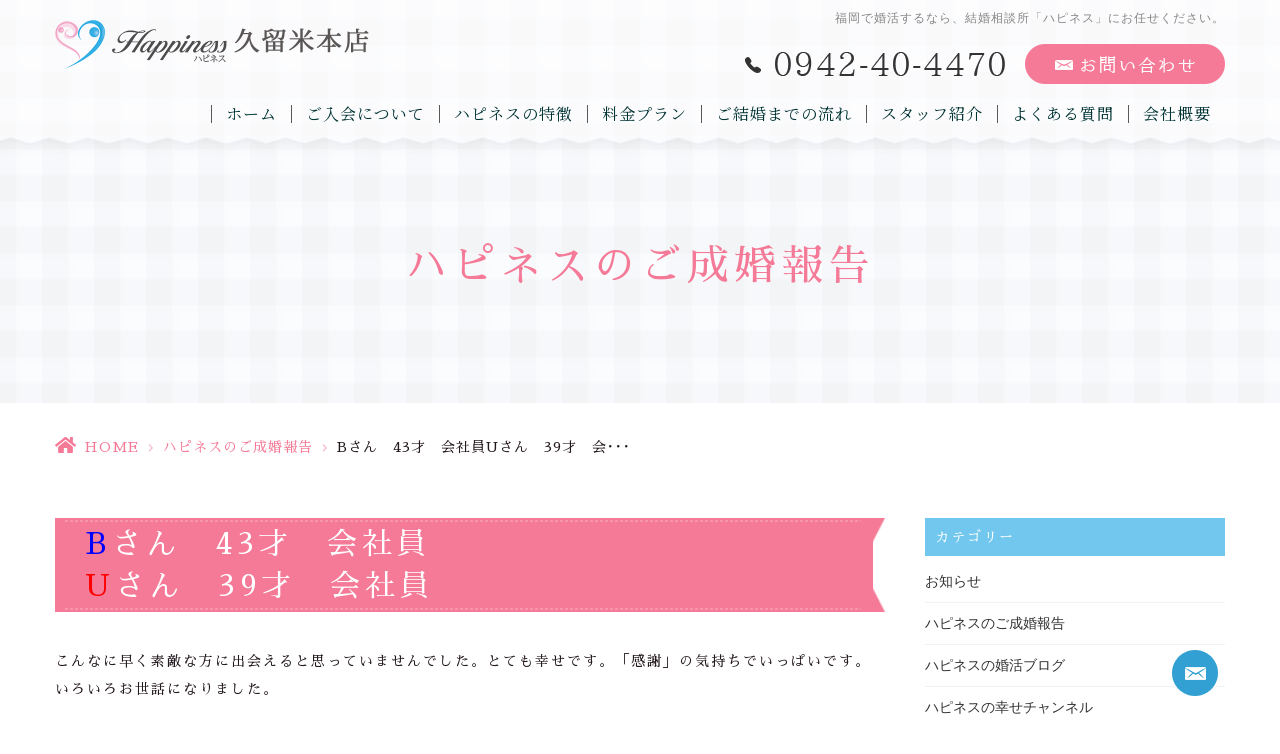

--- FILE ---
content_type: text/html; charset=UTF-8
request_url: https://hs-happiness.jp/voice/b%E3%81%95%E3%82%93%EF%BC%94%EF%BC%93%E6%89%8D%E4%BC%9A%E7%A4%BE%E5%93%A1u%E3%81%95%E3%82%93%EF%BC%93%EF%BC%99%E6%89%8D%E4%BC%9A%E7%A4%BE%E5%93%A1/
body_size: 11825
content:
<!DOCTYPE html>
<html dir="ltr" lang="ja" prefix="og: https://ogp.me/ns#">

<head>
    <meta name="viewport" content="width=device-width, initial-scale=1">
    <meta name="format-detection" content="telephone=no">
    <meta http-equiv="Content-Type" content="text/html; charset=UTF-8" />
        <meta name="thumbnail" content="https://hs-happiness.jp/wp-content/uploads/2019/08/b181015-1-150x150.jpg">
        <link rel="shortcut icon" href="https://hs-happiness.jp/wp-content/themes/grits_theme/images/favicon.ico" type="image/x-icon">
    <link rel="icon" href="https://hs-happiness.jp/wp-content/themes/grits_theme/images/favicon.ico" type="image/x-icon">
    
    <script type="text/javascript">
/* <![CDATA[ */
(()=>{var e={};e.g=function(){if("object"==typeof globalThis)return globalThis;try{return this||new Function("return this")()}catch(e){if("object"==typeof window)return window}}(),function({ampUrl:n,isCustomizePreview:t,isAmpDevMode:r,noampQueryVarName:o,noampQueryVarValue:s,disabledStorageKey:i,mobileUserAgents:a,regexRegex:c}){if("undefined"==typeof sessionStorage)return;const d=new RegExp(c);if(!a.some((e=>{const n=e.match(d);return!(!n||!new RegExp(n[1],n[2]).test(navigator.userAgent))||navigator.userAgent.includes(e)})))return;e.g.addEventListener("DOMContentLoaded",(()=>{const e=document.getElementById("amp-mobile-version-switcher");if(!e)return;e.hidden=!1;const n=e.querySelector("a[href]");n&&n.addEventListener("click",(()=>{sessionStorage.removeItem(i)}))}));const g=r&&["paired-browsing-non-amp","paired-browsing-amp"].includes(window.name);if(sessionStorage.getItem(i)||t||g)return;const u=new URL(location.href),m=new URL(n);m.hash=u.hash,u.searchParams.has(o)&&s===u.searchParams.get(o)?sessionStorage.setItem(i,"1"):m.href!==u.href&&(window.stop(),location.replace(m.href))}({"ampUrl":"https:\/\/hs-happiness.jp\/voice\/b%E3%81%95%E3%82%93%EF%BC%94%EF%BC%93%E6%89%8D%E4%BC%9A%E7%A4%BE%E5%93%A1u%E3%81%95%E3%82%93%EF%BC%93%EF%BC%99%E6%89%8D%E4%BC%9A%E7%A4%BE%E5%93%A1\/?amp=1","noampQueryVarName":"noamp","noampQueryVarValue":"mobile","disabledStorageKey":"amp_mobile_redirect_disabled","mobileUserAgents":["Mobile","Android","Silk\/","Kindle","BlackBerry","Opera Mini","Opera Mobi"],"regexRegex":"^\\\/((?:.|\\n)+)\\\/([i]*)$","isCustomizePreview":false,"isAmpDevMode":false})})();
/* ]]> */
</script>
	<style>img:is([sizes="auto" i], [sizes^="auto," i]) { contain-intrinsic-size: 3000px 1500px }</style>
	
		<!-- All in One SEO 4.8.7.2 - aioseo.com -->
		<title>Bさん 43才 会社員Uさん 39才 会社員 - 結婚相談所ハピネス久留米本店｜久留米市を中心に人気急上昇中!!</title>
	<meta name="description" content="こんなに早く素敵な方に出会えると思っていませんでした。とても幸せです。「感謝」の気持ちでいっぱいです。いろいろ" />
	<meta name="robots" content="max-image-preview:large" />
	<meta name="author" content="grits-stp"/>
	<meta name="keywords" content="ハピネスのご成婚報告" />
	<link rel="canonical" href="https://hs-happiness.jp/voice/b%e3%81%95%e3%82%93%ef%bc%94%ef%bc%93%e6%89%8d%e4%bc%9a%e7%a4%be%e5%93%a1u%e3%81%95%e3%82%93%ef%bc%93%ef%bc%99%e6%89%8d%e4%bc%9a%e7%a4%be%e5%93%a1/" />
	<meta name="generator" content="All in One SEO (AIOSEO) 4.8.7.2" />

		<!-- Google tag (gtag.js) -->
<script async src=""https://www.googletagmanager.com/gtag/js?id=G-VSX013XTT9""></script>
<script>
 window.dataLayer = window.dataLayer || [];
 function gtag(){dataLayer.push(arguments);}
 gtag('js', new Date());

 gtag('config', 'G-VSX013XTT9');
</script>
<script type="text/javascript">
  window.ga=window.ga||function(){(ga.q=ga.q||[]).push(arguments)};ga.l=+new Date;
  ga('create', 'UA-120798866-12', 'auto');
  // Plugins
  
  ga('send', 'pageview');
</script>
<script async="" src="https://www.google-analytics.com/analytics.js"></script>
		<meta property="og:locale" content="ja_JP" />
		<meta property="og:site_name" content="結婚相談所ハピネス久留米本店｜久留米市を中心に人気急上昇中!! -" />
		<meta property="og:type" content="article" />
		<meta property="og:title" content="Bさん 43才 会社員Uさん 39才 会社員 - 結婚相談所ハピネス久留米本店｜久留米市を中心に人気急上昇中!!" />
		<meta property="og:description" content="こんなに早く素敵な方に出会えると思っていませんでした。とても幸せです。「感謝」の気持ちでいっぱいです。いろいろ" />
		<meta property="og:url" content="https://hs-happiness.jp/voice/b%e3%81%95%e3%82%93%ef%bc%94%ef%bc%93%e6%89%8d%e4%bc%9a%e7%a4%be%e5%93%a1u%e3%81%95%e3%82%93%ef%bc%93%ef%bc%99%e6%89%8d%e4%bc%9a%e7%a4%be%e5%93%a1/" />
		<meta property="article:published_time" content="2018-10-14T23:43:02+00:00" />
		<meta property="article:modified_time" content="2019-08-28T06:57:07+00:00" />
		<meta name="twitter:card" content="summary" />
		<meta name="twitter:title" content="Bさん 43才 会社員Uさん 39才 会社員 - 結婚相談所ハピネス久留米本店｜久留米市を中心に人気急上昇中!!" />
		<meta name="twitter:description" content="こんなに早く素敵な方に出会えると思っていませんでした。とても幸せです。「感謝」の気持ちでいっぱいです。いろいろ" />
		<script type="application/ld+json" class="aioseo-schema">
			{"@context":"https:\/\/schema.org","@graph":[{"@type":"BlogPosting","@id":"https:\/\/hs-happiness.jp\/voice\/b%e3%81%95%e3%82%93%ef%bc%94%ef%bc%93%e6%89%8d%e4%bc%9a%e7%a4%be%e5%93%a1u%e3%81%95%e3%82%93%ef%bc%93%ef%bc%99%e6%89%8d%e4%bc%9a%e7%a4%be%e5%93%a1\/#blogposting","name":"B\u3055\u3093 43\u624d \u4f1a\u793e\u54e1U\u3055\u3093 39\u624d \u4f1a\u793e\u54e1 - \u7d50\u5a5a\u76f8\u8ac7\u6240\u30cf\u30d4\u30cd\u30b9\u4e45\u7559\u7c73\u672c\u5e97\uff5c\u4e45\u7559\u7c73\u5e02\u3092\u4e2d\u5fc3\u306b\u4eba\u6c17\u6025\u4e0a\u6607\u4e2d!!","headline":"B\u3055\u3093\u300043\u624d\u3000\u4f1a\u793e\u54e1U\u3055\u3093\u300039\u624d\u3000\u4f1a\u793e\u54e1","author":{"@id":"https:\/\/hs-happiness.jp\/author\/66f6c3ufv4is1e_h\/#author"},"publisher":{"@id":"https:\/\/hs-happiness.jp\/#organization"},"image":{"@type":"ImageObject","url":"https:\/\/hs-happiness.jp\/wp-content\/uploads\/2019\/08\/b181015-1.jpg","width":800,"height":533},"datePublished":"2018-10-15T08:43:02+09:00","dateModified":"2019-08-28T15:57:07+09:00","inLanguage":"ja","mainEntityOfPage":{"@id":"https:\/\/hs-happiness.jp\/voice\/b%e3%81%95%e3%82%93%ef%bc%94%ef%bc%93%e6%89%8d%e4%bc%9a%e7%a4%be%e5%93%a1u%e3%81%95%e3%82%93%ef%bc%93%ef%bc%99%e6%89%8d%e4%bc%9a%e7%a4%be%e5%93%a1\/#webpage"},"isPartOf":{"@id":"https:\/\/hs-happiness.jp\/voice\/b%e3%81%95%e3%82%93%ef%bc%94%ef%bc%93%e6%89%8d%e4%bc%9a%e7%a4%be%e5%93%a1u%e3%81%95%e3%82%93%ef%bc%93%ef%bc%99%e6%89%8d%e4%bc%9a%e7%a4%be%e5%93%a1\/#webpage"},"articleSection":"\u30cf\u30d4\u30cd\u30b9\u306e\u3054\u6210\u5a5a\u5831\u544a"},{"@type":"BreadcrumbList","@id":"https:\/\/hs-happiness.jp\/voice\/b%e3%81%95%e3%82%93%ef%bc%94%ef%bc%93%e6%89%8d%e4%bc%9a%e7%a4%be%e5%93%a1u%e3%81%95%e3%82%93%ef%bc%93%ef%bc%99%e6%89%8d%e4%bc%9a%e7%a4%be%e5%93%a1\/#breadcrumblist","itemListElement":[{"@type":"ListItem","@id":"https:\/\/hs-happiness.jp#listItem","position":1,"name":"\u30db\u30fc\u30e0","item":"https:\/\/hs-happiness.jp","nextItem":{"@type":"ListItem","@id":"https:\/\/hs-happiness.jp\/voice\/#listItem","name":"\u30cf\u30d4\u30cd\u30b9\u306e\u3054\u6210\u5a5a\u5831\u544a"}},{"@type":"ListItem","@id":"https:\/\/hs-happiness.jp\/voice\/#listItem","position":2,"name":"\u30cf\u30d4\u30cd\u30b9\u306e\u3054\u6210\u5a5a\u5831\u544a","item":"https:\/\/hs-happiness.jp\/voice\/","nextItem":{"@type":"ListItem","@id":"https:\/\/hs-happiness.jp\/voice\/b%e3%81%95%e3%82%93%ef%bc%94%ef%bc%93%e6%89%8d%e4%bc%9a%e7%a4%be%e5%93%a1u%e3%81%95%e3%82%93%ef%bc%93%ef%bc%99%e6%89%8d%e4%bc%9a%e7%a4%be%e5%93%a1\/#listItem","name":"B\u3055\u3093\u300043\u624d\u3000\u4f1a\u793e\u54e1U\u3055\u3093\u300039\u624d\u3000\u4f1a\u793e\u54e1"},"previousItem":{"@type":"ListItem","@id":"https:\/\/hs-happiness.jp#listItem","name":"\u30db\u30fc\u30e0"}},{"@type":"ListItem","@id":"https:\/\/hs-happiness.jp\/voice\/b%e3%81%95%e3%82%93%ef%bc%94%ef%bc%93%e6%89%8d%e4%bc%9a%e7%a4%be%e5%93%a1u%e3%81%95%e3%82%93%ef%bc%93%ef%bc%99%e6%89%8d%e4%bc%9a%e7%a4%be%e5%93%a1\/#listItem","position":3,"name":"B\u3055\u3093\u300043\u624d\u3000\u4f1a\u793e\u54e1U\u3055\u3093\u300039\u624d\u3000\u4f1a\u793e\u54e1","previousItem":{"@type":"ListItem","@id":"https:\/\/hs-happiness.jp\/voice\/#listItem","name":"\u30cf\u30d4\u30cd\u30b9\u306e\u3054\u6210\u5a5a\u5831\u544a"}}]},{"@type":"Organization","@id":"https:\/\/hs-happiness.jp\/#organization","name":"\u7d50\u5a5a\u76f8\u8ac7\u6240\u30cf\u30d4\u30cd\u30b9\uff5c\u798f\u5ca1\u30fb\u4f50\u8cc0\u30fb\u718a\u672c\u3092\u4e2d\u5fc3\u306b\u4eba\u6c17\u6025\u4e0a\u6607\u4e2d!!","url":"https:\/\/hs-happiness.jp\/"},{"@type":"Person","@id":"https:\/\/hs-happiness.jp\/author\/66f6c3ufv4is1e_h\/#author","url":"https:\/\/hs-happiness.jp\/author\/66f6c3ufv4is1e_h\/","name":"grits-stp","image":{"@type":"ImageObject","@id":"https:\/\/hs-happiness.jp\/voice\/b%e3%81%95%e3%82%93%ef%bc%94%ef%bc%93%e6%89%8d%e4%bc%9a%e7%a4%be%e5%93%a1u%e3%81%95%e3%82%93%ef%bc%93%ef%bc%99%e6%89%8d%e4%bc%9a%e7%a4%be%e5%93%a1\/#authorImage","url":"https:\/\/secure.gravatar.com\/avatar\/524775c6c6898eb09bec2c2838e180e21b0240cf9ae2dd6d2c39ef748f02e832?s=96&d=mm&r=g","width":96,"height":96,"caption":"grits-stp"}},{"@type":"WebPage","@id":"https:\/\/hs-happiness.jp\/voice\/b%e3%81%95%e3%82%93%ef%bc%94%ef%bc%93%e6%89%8d%e4%bc%9a%e7%a4%be%e5%93%a1u%e3%81%95%e3%82%93%ef%bc%93%ef%bc%99%e6%89%8d%e4%bc%9a%e7%a4%be%e5%93%a1\/#webpage","url":"https:\/\/hs-happiness.jp\/voice\/b%e3%81%95%e3%82%93%ef%bc%94%ef%bc%93%e6%89%8d%e4%bc%9a%e7%a4%be%e5%93%a1u%e3%81%95%e3%82%93%ef%bc%93%ef%bc%99%e6%89%8d%e4%bc%9a%e7%a4%be%e5%93%a1\/","name":"B\u3055\u3093 43\u624d \u4f1a\u793e\u54e1U\u3055\u3093 39\u624d \u4f1a\u793e\u54e1 - \u7d50\u5a5a\u76f8\u8ac7\u6240\u30cf\u30d4\u30cd\u30b9\u4e45\u7559\u7c73\u672c\u5e97\uff5c\u4e45\u7559\u7c73\u5e02\u3092\u4e2d\u5fc3\u306b\u4eba\u6c17\u6025\u4e0a\u6607\u4e2d!!","description":"\u3053\u3093\u306a\u306b\u65e9\u304f\u7d20\u6575\u306a\u65b9\u306b\u51fa\u4f1a\u3048\u308b\u3068\u601d\u3063\u3066\u3044\u307e\u305b\u3093\u3067\u3057\u305f\u3002\u3068\u3066\u3082\u5e78\u305b\u3067\u3059\u3002\u300c\u611f\u8b1d\u300d\u306e\u6c17\u6301\u3061\u3067\u3044\u3063\u3071\u3044\u3067\u3059\u3002\u3044\u308d\u3044\u308d","inLanguage":"ja","isPartOf":{"@id":"https:\/\/hs-happiness.jp\/#website"},"breadcrumb":{"@id":"https:\/\/hs-happiness.jp\/voice\/b%e3%81%95%e3%82%93%ef%bc%94%ef%bc%93%e6%89%8d%e4%bc%9a%e7%a4%be%e5%93%a1u%e3%81%95%e3%82%93%ef%bc%93%ef%bc%99%e6%89%8d%e4%bc%9a%e7%a4%be%e5%93%a1\/#breadcrumblist"},"author":{"@id":"https:\/\/hs-happiness.jp\/author\/66f6c3ufv4is1e_h\/#author"},"creator":{"@id":"https:\/\/hs-happiness.jp\/author\/66f6c3ufv4is1e_h\/#author"},"image":{"@type":"ImageObject","url":"https:\/\/hs-happiness.jp\/wp-content\/uploads\/2019\/08\/b181015-1.jpg","@id":"https:\/\/hs-happiness.jp\/voice\/b%e3%81%95%e3%82%93%ef%bc%94%ef%bc%93%e6%89%8d%e4%bc%9a%e7%a4%be%e5%93%a1u%e3%81%95%e3%82%93%ef%bc%93%ef%bc%99%e6%89%8d%e4%bc%9a%e7%a4%be%e5%93%a1\/#mainImage","width":800,"height":533},"primaryImageOfPage":{"@id":"https:\/\/hs-happiness.jp\/voice\/b%e3%81%95%e3%82%93%ef%bc%94%ef%bc%93%e6%89%8d%e4%bc%9a%e7%a4%be%e5%93%a1u%e3%81%95%e3%82%93%ef%bc%93%ef%bc%99%e6%89%8d%e4%bc%9a%e7%a4%be%e5%93%a1\/#mainImage"},"datePublished":"2018-10-15T08:43:02+09:00","dateModified":"2019-08-28T15:57:07+09:00"},{"@type":"WebSite","@id":"https:\/\/hs-happiness.jp\/#website","url":"https:\/\/hs-happiness.jp\/","name":"\u7d50\u5a5a\u76f8\u8ac7\u6240\u30cf\u30d4\u30cd\u30b9\u4e45\u7559\u7c73\u672c\u5e97\uff5c\u4e45\u7559\u7c73\u5e02\u3092\u4e2d\u5fc3\u306b\u4eba\u6c17\u6025\u4e0a\u6607\u4e2d!!","inLanguage":"ja","publisher":{"@id":"https:\/\/hs-happiness.jp\/#organization"}}]}
		</script>
		<!-- All in One SEO -->

<link rel="alternate" type="application/rss+xml" title="結婚相談所ハピネス久留米本店｜久留米市を中心に人気急上昇中!! &raquo; フィード" href="https://hs-happiness.jp/feed/" />
<link rel="alternate" type="application/rss+xml" title="結婚相談所ハピネス久留米本店｜久留米市を中心に人気急上昇中!! &raquo; コメントフィード" href="https://hs-happiness.jp/comments/feed/" />
<link rel='stylesheet' id='wp-block-library-css' href='https://hs-happiness.jp/wp-includes/css/dist/block-library/style.min.css?ver=6.8.3' type='text/css' media='all' />
<style id='classic-theme-styles-inline-css' type='text/css'>
/*! This file is auto-generated */
.wp-block-button__link{color:#fff;background-color:#32373c;border-radius:9999px;box-shadow:none;text-decoration:none;padding:calc(.667em + 2px) calc(1.333em + 2px);font-size:1.125em}.wp-block-file__button{background:#32373c;color:#fff;text-decoration:none}
</style>
<link rel='stylesheet' id='mediaelement-css' href='https://hs-happiness.jp/wp-includes/js/mediaelement/mediaelementplayer-legacy.min.css?ver=4.2.17' type='text/css' media='all' />
<link rel='stylesheet' id='wp-mediaelement-css' href='https://hs-happiness.jp/wp-includes/js/mediaelement/wp-mediaelement.min.css?ver=6.8.3' type='text/css' media='all' />
<style id='jetpack-sharing-buttons-style-inline-css' type='text/css'>
.jetpack-sharing-buttons__services-list{display:flex;flex-direction:row;flex-wrap:wrap;gap:0;list-style-type:none;margin:5px;padding:0}.jetpack-sharing-buttons__services-list.has-small-icon-size{font-size:12px}.jetpack-sharing-buttons__services-list.has-normal-icon-size{font-size:16px}.jetpack-sharing-buttons__services-list.has-large-icon-size{font-size:24px}.jetpack-sharing-buttons__services-list.has-huge-icon-size{font-size:36px}@media print{.jetpack-sharing-buttons__services-list{display:none!important}}.editor-styles-wrapper .wp-block-jetpack-sharing-buttons{gap:0;padding-inline-start:0}ul.jetpack-sharing-buttons__services-list.has-background{padding:1.25em 2.375em}
</style>
<style id='global-styles-inline-css' type='text/css'>
:root{--wp--preset--aspect-ratio--square: 1;--wp--preset--aspect-ratio--4-3: 4/3;--wp--preset--aspect-ratio--3-4: 3/4;--wp--preset--aspect-ratio--3-2: 3/2;--wp--preset--aspect-ratio--2-3: 2/3;--wp--preset--aspect-ratio--16-9: 16/9;--wp--preset--aspect-ratio--9-16: 9/16;--wp--preset--color--black: #000000;--wp--preset--color--cyan-bluish-gray: #abb8c3;--wp--preset--color--white: #ffffff;--wp--preset--color--pale-pink: #f78da7;--wp--preset--color--vivid-red: #cf2e2e;--wp--preset--color--luminous-vivid-orange: #ff6900;--wp--preset--color--luminous-vivid-amber: #fcb900;--wp--preset--color--light-green-cyan: #7bdcb5;--wp--preset--color--vivid-green-cyan: #00d084;--wp--preset--color--pale-cyan-blue: #8ed1fc;--wp--preset--color--vivid-cyan-blue: #0693e3;--wp--preset--color--vivid-purple: #9b51e0;--wp--preset--gradient--vivid-cyan-blue-to-vivid-purple: linear-gradient(135deg,rgba(6,147,227,1) 0%,rgb(155,81,224) 100%);--wp--preset--gradient--light-green-cyan-to-vivid-green-cyan: linear-gradient(135deg,rgb(122,220,180) 0%,rgb(0,208,130) 100%);--wp--preset--gradient--luminous-vivid-amber-to-luminous-vivid-orange: linear-gradient(135deg,rgba(252,185,0,1) 0%,rgba(255,105,0,1) 100%);--wp--preset--gradient--luminous-vivid-orange-to-vivid-red: linear-gradient(135deg,rgba(255,105,0,1) 0%,rgb(207,46,46) 100%);--wp--preset--gradient--very-light-gray-to-cyan-bluish-gray: linear-gradient(135deg,rgb(238,238,238) 0%,rgb(169,184,195) 100%);--wp--preset--gradient--cool-to-warm-spectrum: linear-gradient(135deg,rgb(74,234,220) 0%,rgb(151,120,209) 20%,rgb(207,42,186) 40%,rgb(238,44,130) 60%,rgb(251,105,98) 80%,rgb(254,248,76) 100%);--wp--preset--gradient--blush-light-purple: linear-gradient(135deg,rgb(255,206,236) 0%,rgb(152,150,240) 100%);--wp--preset--gradient--blush-bordeaux: linear-gradient(135deg,rgb(254,205,165) 0%,rgb(254,45,45) 50%,rgb(107,0,62) 100%);--wp--preset--gradient--luminous-dusk: linear-gradient(135deg,rgb(255,203,112) 0%,rgb(199,81,192) 50%,rgb(65,88,208) 100%);--wp--preset--gradient--pale-ocean: linear-gradient(135deg,rgb(255,245,203) 0%,rgb(182,227,212) 50%,rgb(51,167,181) 100%);--wp--preset--gradient--electric-grass: linear-gradient(135deg,rgb(202,248,128) 0%,rgb(113,206,126) 100%);--wp--preset--gradient--midnight: linear-gradient(135deg,rgb(2,3,129) 0%,rgb(40,116,252) 100%);--wp--preset--font-size--small: 13px;--wp--preset--font-size--medium: 20px;--wp--preset--font-size--large: 36px;--wp--preset--font-size--x-large: 42px;--wp--preset--spacing--20: 0.44rem;--wp--preset--spacing--30: 0.67rem;--wp--preset--spacing--40: 1rem;--wp--preset--spacing--50: 1.5rem;--wp--preset--spacing--60: 2.25rem;--wp--preset--spacing--70: 3.38rem;--wp--preset--spacing--80: 5.06rem;--wp--preset--shadow--natural: 6px 6px 9px rgba(0, 0, 0, 0.2);--wp--preset--shadow--deep: 12px 12px 50px rgba(0, 0, 0, 0.4);--wp--preset--shadow--sharp: 6px 6px 0px rgba(0, 0, 0, 0.2);--wp--preset--shadow--outlined: 6px 6px 0px -3px rgba(255, 255, 255, 1), 6px 6px rgba(0, 0, 0, 1);--wp--preset--shadow--crisp: 6px 6px 0px rgba(0, 0, 0, 1);}:where(.is-layout-flex){gap: 0.5em;}:where(.is-layout-grid){gap: 0.5em;}body .is-layout-flex{display: flex;}.is-layout-flex{flex-wrap: wrap;align-items: center;}.is-layout-flex > :is(*, div){margin: 0;}body .is-layout-grid{display: grid;}.is-layout-grid > :is(*, div){margin: 0;}:where(.wp-block-columns.is-layout-flex){gap: 2em;}:where(.wp-block-columns.is-layout-grid){gap: 2em;}:where(.wp-block-post-template.is-layout-flex){gap: 1.25em;}:where(.wp-block-post-template.is-layout-grid){gap: 1.25em;}.has-black-color{color: var(--wp--preset--color--black) !important;}.has-cyan-bluish-gray-color{color: var(--wp--preset--color--cyan-bluish-gray) !important;}.has-white-color{color: var(--wp--preset--color--white) !important;}.has-pale-pink-color{color: var(--wp--preset--color--pale-pink) !important;}.has-vivid-red-color{color: var(--wp--preset--color--vivid-red) !important;}.has-luminous-vivid-orange-color{color: var(--wp--preset--color--luminous-vivid-orange) !important;}.has-luminous-vivid-amber-color{color: var(--wp--preset--color--luminous-vivid-amber) !important;}.has-light-green-cyan-color{color: var(--wp--preset--color--light-green-cyan) !important;}.has-vivid-green-cyan-color{color: var(--wp--preset--color--vivid-green-cyan) !important;}.has-pale-cyan-blue-color{color: var(--wp--preset--color--pale-cyan-blue) !important;}.has-vivid-cyan-blue-color{color: var(--wp--preset--color--vivid-cyan-blue) !important;}.has-vivid-purple-color{color: var(--wp--preset--color--vivid-purple) !important;}.has-black-background-color{background-color: var(--wp--preset--color--black) !important;}.has-cyan-bluish-gray-background-color{background-color: var(--wp--preset--color--cyan-bluish-gray) !important;}.has-white-background-color{background-color: var(--wp--preset--color--white) !important;}.has-pale-pink-background-color{background-color: var(--wp--preset--color--pale-pink) !important;}.has-vivid-red-background-color{background-color: var(--wp--preset--color--vivid-red) !important;}.has-luminous-vivid-orange-background-color{background-color: var(--wp--preset--color--luminous-vivid-orange) !important;}.has-luminous-vivid-amber-background-color{background-color: var(--wp--preset--color--luminous-vivid-amber) !important;}.has-light-green-cyan-background-color{background-color: var(--wp--preset--color--light-green-cyan) !important;}.has-vivid-green-cyan-background-color{background-color: var(--wp--preset--color--vivid-green-cyan) !important;}.has-pale-cyan-blue-background-color{background-color: var(--wp--preset--color--pale-cyan-blue) !important;}.has-vivid-cyan-blue-background-color{background-color: var(--wp--preset--color--vivid-cyan-blue) !important;}.has-vivid-purple-background-color{background-color: var(--wp--preset--color--vivid-purple) !important;}.has-black-border-color{border-color: var(--wp--preset--color--black) !important;}.has-cyan-bluish-gray-border-color{border-color: var(--wp--preset--color--cyan-bluish-gray) !important;}.has-white-border-color{border-color: var(--wp--preset--color--white) !important;}.has-pale-pink-border-color{border-color: var(--wp--preset--color--pale-pink) !important;}.has-vivid-red-border-color{border-color: var(--wp--preset--color--vivid-red) !important;}.has-luminous-vivid-orange-border-color{border-color: var(--wp--preset--color--luminous-vivid-orange) !important;}.has-luminous-vivid-amber-border-color{border-color: var(--wp--preset--color--luminous-vivid-amber) !important;}.has-light-green-cyan-border-color{border-color: var(--wp--preset--color--light-green-cyan) !important;}.has-vivid-green-cyan-border-color{border-color: var(--wp--preset--color--vivid-green-cyan) !important;}.has-pale-cyan-blue-border-color{border-color: var(--wp--preset--color--pale-cyan-blue) !important;}.has-vivid-cyan-blue-border-color{border-color: var(--wp--preset--color--vivid-cyan-blue) !important;}.has-vivid-purple-border-color{border-color: var(--wp--preset--color--vivid-purple) !important;}.has-vivid-cyan-blue-to-vivid-purple-gradient-background{background: var(--wp--preset--gradient--vivid-cyan-blue-to-vivid-purple) !important;}.has-light-green-cyan-to-vivid-green-cyan-gradient-background{background: var(--wp--preset--gradient--light-green-cyan-to-vivid-green-cyan) !important;}.has-luminous-vivid-amber-to-luminous-vivid-orange-gradient-background{background: var(--wp--preset--gradient--luminous-vivid-amber-to-luminous-vivid-orange) !important;}.has-luminous-vivid-orange-to-vivid-red-gradient-background{background: var(--wp--preset--gradient--luminous-vivid-orange-to-vivid-red) !important;}.has-very-light-gray-to-cyan-bluish-gray-gradient-background{background: var(--wp--preset--gradient--very-light-gray-to-cyan-bluish-gray) !important;}.has-cool-to-warm-spectrum-gradient-background{background: var(--wp--preset--gradient--cool-to-warm-spectrum) !important;}.has-blush-light-purple-gradient-background{background: var(--wp--preset--gradient--blush-light-purple) !important;}.has-blush-bordeaux-gradient-background{background: var(--wp--preset--gradient--blush-bordeaux) !important;}.has-luminous-dusk-gradient-background{background: var(--wp--preset--gradient--luminous-dusk) !important;}.has-pale-ocean-gradient-background{background: var(--wp--preset--gradient--pale-ocean) !important;}.has-electric-grass-gradient-background{background: var(--wp--preset--gradient--electric-grass) !important;}.has-midnight-gradient-background{background: var(--wp--preset--gradient--midnight) !important;}.has-small-font-size{font-size: var(--wp--preset--font-size--small) !important;}.has-medium-font-size{font-size: var(--wp--preset--font-size--medium) !important;}.has-large-font-size{font-size: var(--wp--preset--font-size--large) !important;}.has-x-large-font-size{font-size: var(--wp--preset--font-size--x-large) !important;}
:where(.wp-block-post-template.is-layout-flex){gap: 1.25em;}:where(.wp-block-post-template.is-layout-grid){gap: 1.25em;}
:where(.wp-block-columns.is-layout-flex){gap: 2em;}:where(.wp-block-columns.is-layout-grid){gap: 2em;}
:root :where(.wp-block-pullquote){font-size: 1.5em;line-height: 1.6;}
</style>
<link rel='stylesheet' id='slick-style-css' href='https://hs-happiness.jp/wp-content/themes/grits_theme/css/slick.css?ver=6.8.3' type='text/css' media='all' />
<link rel='stylesheet' id='default-style-css' href='https://hs-happiness.jp/wp-content/themes/grits_theme/css/style.css?ver=6.8.3' type='text/css' media='all' />
<link rel='stylesheet' id='sp-style-css' href='https://hs-happiness.jp/wp-content/themes/grits_theme/css/style_sp.css?ver=6.8.3' type='text/css' media='(max-width:768px)' />
<script type="text/javascript" src="https://hs-happiness.jp/wp-includes/js/jquery/jquery.min.js?ver=3.7.1" id="jquery-core-js"></script>
<script type="text/javascript" src="https://hs-happiness.jp/wp-includes/js/jquery/jquery-migrate.min.js?ver=3.4.1" id="jquery-migrate-js"></script>
<script type="text/javascript" src="https://hs-happiness.jp/wp-content/themes/grits_theme/js/jquery-2.0.3.min.js?ver=6.8.3" id="jquery-script-js"></script>
<script type="text/javascript" src="https://hs-happiness.jp/wp-content/themes/grits_theme/js/common.js?ver=6.8.3" id="common-script-js"></script>
<script type="text/javascript" src="https://hs-happiness.jp/wp-content/themes/grits_theme/js/jquery.scroll.js?ver=6.8.3" id="scroll-script-js"></script>
<script type="text/javascript" src="https://hs-happiness.jp/wp-content/themes/grits_theme/js/slick.min.js?ver=6.8.3" id="slick-script-js"></script>
<link rel="https://api.w.org/" href="https://hs-happiness.jp/wp-json/" /><link rel="alternate" title="JSON" type="application/json" href="https://hs-happiness.jp/wp-json/wp/v2/posts/714" /><link rel="alternate" title="oEmbed (JSON)" type="application/json+oembed" href="https://hs-happiness.jp/wp-json/oembed/1.0/embed?url=https%3A%2F%2Fhs-happiness.jp%2Fvoice%2Fb%25e3%2581%2595%25e3%2582%2593%25ef%25bc%2594%25ef%25bc%2593%25e6%2589%258d%25e4%25bc%259a%25e7%25a4%25be%25e5%2593%25a1u%25e3%2581%2595%25e3%2582%2593%25ef%25bc%2593%25ef%25bc%2599%25e6%2589%258d%25e4%25bc%259a%25e7%25a4%25be%25e5%2593%25a1%2F" />
<link rel="alternate" title="oEmbed (XML)" type="text/xml+oembed" href="https://hs-happiness.jp/wp-json/oembed/1.0/embed?url=https%3A%2F%2Fhs-happiness.jp%2Fvoice%2Fb%25e3%2581%2595%25e3%2582%2593%25ef%25bc%2594%25ef%25bc%2593%25e6%2589%258d%25e4%25bc%259a%25e7%25a4%25be%25e5%2593%25a1u%25e3%2581%2595%25e3%2582%2593%25ef%25bc%2593%25ef%25bc%2599%25e6%2589%258d%25e4%25bc%259a%25e7%25a4%25be%25e5%2593%25a1%2F&#038;format=xml" />
<link rel="alternate" type="text/html" media="only screen and (max-width: 640px)" href="https://hs-happiness.jp/voice/b%E3%81%95%E3%82%93%EF%BC%94%EF%BC%93%E6%89%8D%E4%BC%9A%E7%A4%BE%E5%93%A1u%E3%81%95%E3%82%93%EF%BC%93%EF%BC%99%E6%89%8D%E4%BC%9A%E7%A4%BE%E5%93%A1/?amp=1"><link rel="amphtml" href="https://hs-happiness.jp/voice/b%E3%81%95%E3%82%93%EF%BC%94%EF%BC%93%E6%89%8D%E4%BC%9A%E7%A4%BE%E5%93%A1u%E3%81%95%E3%82%93%EF%BC%93%EF%BC%99%E6%89%8D%E4%BC%9A%E7%A4%BE%E5%93%A1/?amp=1"><style>#amp-mobile-version-switcher{left:0;position:absolute;width:100%;z-index:100}#amp-mobile-version-switcher>a{background-color:#444;border:0;color:#eaeaea;display:block;font-family:-apple-system,BlinkMacSystemFont,Segoe UI,Roboto,Oxygen-Sans,Ubuntu,Cantarell,Helvetica Neue,sans-serif;font-size:16px;font-weight:600;padding:15px 0;text-align:center;-webkit-text-decoration:none;text-decoration:none}#amp-mobile-version-switcher>a:active,#amp-mobile-version-switcher>a:focus,#amp-mobile-version-switcher>a:hover{-webkit-text-decoration:underline;text-decoration:underline}</style></head>
<body  class="under blog">
    <div class="wrapper">
        <header>
            <div class="inner">
                <p class="logo"><a href="https://hs-happiness.jp"><img width="314" height="49"
                            src="https://hs-happiness.jp/wp-content/themes/grits_theme/images/logo.png"
                            alt="Happiness ハピネス 久留米本店"></a></p>
                <div class="right_head">
                                        <h1>福岡で婚活するなら、結婚相談所「ハピネス」にお任せください。</h1>
                                        <ul class="h_btn">
                        <li><a href="tel:0942-40-4470" class="tel_click"><img
                                    src="https://hs-happiness.jp/wp-content/themes/grits_theme/images/h_tel.png"
                                    alt="0942-40-4470"></a></li>
                        <li><a href="https://hs-happiness.jp/contact"><img
                                    src="https://hs-happiness.jp/wp-content/themes/grits_theme/images/h_contact.png"
                                    alt="お問い合わせ"></a></li>
                    </ul>
                    <div class="gnavi">
                        <div class="scroll">
                            <ul id="menu-%e3%83%98%e3%83%83%e3%83%80%e3%83%bc%e3%83%a1%e3%83%8b%e3%83%a5%e3%83%bc" class="menu"><li class="menu-item menu-item-type-post_type menu-item-object-page menu-item-home"><a href="https://hs-happiness.jp/" class="menu-link main-menu-link">ホーム</a></li>
<li class="menu-item menu-item-type-post_type menu-item-object-page"><a href="https://hs-happiness.jp/about/" class="menu-link main-menu-link">ご入会について</a></li>
<li class="menu-item menu-item-type-post_type menu-item-object-page"><a href="https://hs-happiness.jp/reason/" class="menu-link main-menu-link">ハピネスの特徴</a></li>
<li class="menu-item menu-item-type-post_type menu-item-object-page"><a href="https://hs-happiness.jp/price/" class="menu-link main-menu-link">料金プラン</a></li>
<li class="menu-item menu-item-type-post_type menu-item-object-page"><a href="https://hs-happiness.jp/flow/" class="menu-link main-menu-link">ご結婚までの流れ</a></li>
<li class="menu-item menu-item-type-custom menu-item-object-custom"><a href="https://hs-happiness.jp/staff/" class="menu-link main-menu-link">スタッフ紹介</a></li>
<li class="menu-item menu-item-type-post_type menu-item-object-page"><a href="https://hs-happiness.jp/faq/" class="menu-link main-menu-link">よくある質問</a></li>
<li class="menu-item menu-item-type-post_type menu-item-object-page"><a href="https://hs-happiness.jp/company/" class="menu-link main-menu-link">会社概要</a></li>
<li class="sp_only menu-item menu-item-type-taxonomy menu-item-object-category current-post-ancestor current-menu-parent current-post-parent"><a href="https://hs-happiness.jp/voice/" class="menu-link main-menu-link">ハピネスのご成婚報告</a></li>
<li class="sp_only menu-item menu-item-type-taxonomy menu-item-object-category"><a href="https://hs-happiness.jp/happiness/" class="menu-link main-menu-link">ハピネス通信</a></li>
<li class="sp_only menu-item menu-item-type-taxonomy menu-item-object-category"><a href="https://hs-happiness.jp/news/" class="menu-link main-menu-link">メディア出演</a></li>
<li class="sp_only menu-item menu-item-type-taxonomy menu-item-object-category"><a href="https://hs-happiness.jp/party/" class="menu-link main-menu-link">お知らせ</a></li>
<li class="sp_only menu-item menu-item-type-post_type menu-item-object-page"><a href="https://hs-happiness.jp/contact/" class="menu-link main-menu-link">お問い合せ</a></li>
<li class="sp_only menu-item menu-item-type-post_type menu-item-object-page menu-item-privacy-policy"><a href="https://hs-happiness.jp/privacy-policy/" class="menu-link main-menu-link">プライバシーポリシー</a></li>
</ul>                        </div>
                    </div>
                </div>
                <ul class="hamburger-btn sp_only">
                    <li class="button-toggle">
                        <div id="nav-icon"><span></span><span></span><span></span><span></span></div>
                        <p id="menu_btn"><span>MENU</span></p>
                    </li>
                </ul>
            </div>
        </header>
        <div id="main">

            
<div class="key">
	<div class="inner">
		<div class="key_text">
			<h2>ハピネスのご成婚報告</h2>
		</div>
	</div>
</div>

            <div class="topic_path">
   <div class="inner">
            		  		  <ul>
			<li class="home"><a href="https://hs-happiness.jp">HOME</a><span>&gt;</span></li>
						<li><a href="https://hs-happiness.jp/voice/">ハピネスのご成婚報告</a><span>&gt;</span></li>
			<li>Bさん　43才　会社員Uさん　39才　会･･･					</li>
		  </ul>
	  
	  
         </div>
</div><section class="head">
<div class="inner layout-2col">

<div class="left_content blog_detail">
	<h3 class="h302"><span><span style="color:blue;">B</span>さん　43才　会社員<br><span style="color:red;">U</span>さん　39才　会社員</span></h3>
	<p><span>こんなに早く素敵な方に出会えると思っていませんでした。とても幸せです。「感謝」の気持ちでいっぱいです。いろいろお世話になりました。</span></p>
	<div class="date">2018年10月15日</div>

		<ul class="paging_dir">
		<li><a href="https://hs-happiness.jp/voice/r%e3%81%95%e3%82%93%ef%bc%93%ef%bc%92%e6%89%8d%e8%87%aa%e5%96%b6%e6%a5%ads%e3%81%95%e3%82%93%ef%bc%93%ef%bc%91%e6%89%8d%e4%bc%9a%e7%a4%be%e5%93%a1/" rel="prev">前: <span style="color:blue;">R</span>さん　32才　自営業<br><span style="color:red;">S</span>さん　31才　会社員</a></li>
		<li><a href="https://hs-happiness.jp/voice/">一覧に戻る</a></li>
		<li><a href="https://hs-happiness.jp/voice/h%e3%81%95%e3%82%93%ef%bc%93%ef%bc%92%e6%89%8d%e4%bc%9a%e7%a4%be%e5%93%a1k%e3%81%95%e3%82%93%ef%bc%92%ef%bc%96%e6%89%8d%e3%83%91%e3%83%bc%e3%83%88%e3%83%bb%e3%82%a2%e3%83%ab%e3%83%90%e3%82%a4%e3%83%88/" rel="next">次: <span style="color:blue;">H</span>さん　32才　会社員<br><span style="color:red;">K</span>さん　26才　パート</a></li>
	</ul>
</div>

<div class="right_content">
	<aside>

<div class="blog_categories aside_block">
	<p class="txt_head">カテゴリー</p>
	<ul>
	<li><a href="https://hs-happiness.jp/party/">お知らせ</a></li><li><a href="https://hs-happiness.jp/voice/">ハピネスのご成婚報告</a></li><li><a href="https://hs-happiness.jp/blog/">ハピネスの婚活ブログ</a></li><li><a href="https://hs-happiness.jp/channel/">ハピネスの幸せチャンネル</a></li><li><a href="https://hs-happiness.jp/happiness/">ハピネス通信</a></li><li><a href="https://hs-happiness.jp/news/">メディア出演</a></li><li><a href="https://hs-happiness.jp/awards/">受賞実績</a></li>	</ul>
</div>

<div class="blog_archive aside_block">
	<p class="txt_head">月別アーカイブ</p>
	<div class="list_archive">
			<li><a href='https://hs-happiness.jp/2026/01/'>2026年1月</a>&nbsp;(25)</li>
	<li><a href='https://hs-happiness.jp/2025/12/'>2025年12月</a>&nbsp;(45)</li>
	<li><a href='https://hs-happiness.jp/2025/11/'>2025年11月</a>&nbsp;(42)</li>
	<li><a href='https://hs-happiness.jp/2025/10/'>2025年10月</a>&nbsp;(37)</li>
	<li><a href='https://hs-happiness.jp/2025/09/'>2025年9月</a>&nbsp;(37)</li>
	<li><a href='https://hs-happiness.jp/2025/08/'>2025年8月</a>&nbsp;(39)</li>
	<li><a href='https://hs-happiness.jp/2025/07/'>2025年7月</a>&nbsp;(38)</li>
	<li><a href='https://hs-happiness.jp/2025/06/'>2025年6月</a>&nbsp;(35)</li>
	<li><a href='https://hs-happiness.jp/2025/05/'>2025年5月</a>&nbsp;(38)</li>
	<li><a href='https://hs-happiness.jp/2025/04/'>2025年4月</a>&nbsp;(39)</li>
	<li><a href='https://hs-happiness.jp/2025/03/'>2025年3月</a>&nbsp;(43)</li>
	<li><a href='https://hs-happiness.jp/2025/02/'>2025年2月</a>&nbsp;(34)</li>
	<li><a href='https://hs-happiness.jp/2025/01/'>2025年1月</a>&nbsp;(38)</li>
	<li><a href='https://hs-happiness.jp/2024/12/'>2024年12月</a>&nbsp;(44)</li>
	<li><a href='https://hs-happiness.jp/2024/11/'>2024年11月</a>&nbsp;(42)</li>
	<li><a href='https://hs-happiness.jp/2024/10/'>2024年10月</a>&nbsp;(43)</li>
	<li><a href='https://hs-happiness.jp/2024/09/'>2024年9月</a>&nbsp;(39)</li>
	<li><a href='https://hs-happiness.jp/2024/08/'>2024年8月</a>&nbsp;(37)</li>
	<li><a href='https://hs-happiness.jp/2024/07/'>2024年7月</a>&nbsp;(44)</li>
	<li><a href='https://hs-happiness.jp/2024/06/'>2024年6月</a>&nbsp;(35)</li>
	<li><a href='https://hs-happiness.jp/2024/05/'>2024年5月</a>&nbsp;(38)</li>
	<li><a href='https://hs-happiness.jp/2024/04/'>2024年4月</a>&nbsp;(39)</li>
	<li><a href='https://hs-happiness.jp/2024/03/'>2024年3月</a>&nbsp;(36)</li>
	<li><a href='https://hs-happiness.jp/2024/02/'>2024年2月</a>&nbsp;(37)</li>
	<li><a href='https://hs-happiness.jp/2024/01/'>2024年1月</a>&nbsp;(41)</li>
	<li><a href='https://hs-happiness.jp/2023/12/'>2023年12月</a>&nbsp;(40)</li>
	<li><a href='https://hs-happiness.jp/2023/11/'>2023年11月</a>&nbsp;(39)</li>
	<li><a href='https://hs-happiness.jp/2023/10/'>2023年10月</a>&nbsp;(38)</li>
	<li><a href='https://hs-happiness.jp/2023/09/'>2023年9月</a>&nbsp;(43)</li>
	<li><a href='https://hs-happiness.jp/2023/08/'>2023年8月</a>&nbsp;(43)</li>
	<li><a href='https://hs-happiness.jp/2023/07/'>2023年7月</a>&nbsp;(40)</li>
	<li><a href='https://hs-happiness.jp/2023/06/'>2023年6月</a>&nbsp;(38)</li>
	<li><a href='https://hs-happiness.jp/2023/05/'>2023年5月</a>&nbsp;(42)</li>
	<li><a href='https://hs-happiness.jp/2023/04/'>2023年4月</a>&nbsp;(35)</li>
	<li><a href='https://hs-happiness.jp/2023/03/'>2023年3月</a>&nbsp;(36)</li>
	<li><a href='https://hs-happiness.jp/2023/02/'>2023年2月</a>&nbsp;(38)</li>
	<li><a href='https://hs-happiness.jp/2023/01/'>2023年1月</a>&nbsp;(38)</li>
	<li><a href='https://hs-happiness.jp/2022/12/'>2022年12月</a>&nbsp;(41)</li>
	<li><a href='https://hs-happiness.jp/2022/11/'>2022年11月</a>&nbsp;(39)</li>
	<li><a href='https://hs-happiness.jp/2022/10/'>2022年10月</a>&nbsp;(36)</li>
	<li><a href='https://hs-happiness.jp/2022/09/'>2022年9月</a>&nbsp;(40)</li>
	<li><a href='https://hs-happiness.jp/2022/08/'>2022年8月</a>&nbsp;(39)</li>
	<li><a href='https://hs-happiness.jp/2022/07/'>2022年7月</a>&nbsp;(40)</li>
	<li><a href='https://hs-happiness.jp/2022/06/'>2022年6月</a>&nbsp;(39)</li>
	<li><a href='https://hs-happiness.jp/2022/05/'>2022年5月</a>&nbsp;(40)</li>
	<li><a href='https://hs-happiness.jp/2022/04/'>2022年4月</a>&nbsp;(38)</li>
	<li><a href='https://hs-happiness.jp/2022/03/'>2022年3月</a>&nbsp;(39)</li>
	<li><a href='https://hs-happiness.jp/2022/02/'>2022年2月</a>&nbsp;(37)</li>
	<li><a href='https://hs-happiness.jp/2022/01/'>2022年1月</a>&nbsp;(38)</li>
	<li><a href='https://hs-happiness.jp/2021/12/'>2021年12月</a>&nbsp;(36)</li>
	<li><a href='https://hs-happiness.jp/2021/11/'>2021年11月</a>&nbsp;(41)</li>
	<li><a href='https://hs-happiness.jp/2021/10/'>2021年10月</a>&nbsp;(35)</li>
	<li><a href='https://hs-happiness.jp/2021/09/'>2021年9月</a>&nbsp;(39)</li>
	<li><a href='https://hs-happiness.jp/2021/08/'>2021年8月</a>&nbsp;(37)</li>
	<li><a href='https://hs-happiness.jp/2021/07/'>2021年7月</a>&nbsp;(38)</li>
	<li><a href='https://hs-happiness.jp/2021/06/'>2021年6月</a>&nbsp;(32)</li>
	<li><a href='https://hs-happiness.jp/2021/05/'>2021年5月</a>&nbsp;(36)</li>
	<li><a href='https://hs-happiness.jp/2021/04/'>2021年4月</a>&nbsp;(37)</li>
	<li><a href='https://hs-happiness.jp/2021/03/'>2021年3月</a>&nbsp;(38)</li>
	<li><a href='https://hs-happiness.jp/2021/02/'>2021年2月</a>&nbsp;(32)</li>
	<li><a href='https://hs-happiness.jp/2021/01/'>2021年1月</a>&nbsp;(39)</li>
	<li><a href='https://hs-happiness.jp/2020/12/'>2020年12月</a>&nbsp;(37)</li>
	<li><a href='https://hs-happiness.jp/2020/11/'>2020年11月</a>&nbsp;(35)</li>
	<li><a href='https://hs-happiness.jp/2020/10/'>2020年10月</a>&nbsp;(40)</li>
	<li><a href='https://hs-happiness.jp/2020/09/'>2020年9月</a>&nbsp;(39)</li>
	<li><a href='https://hs-happiness.jp/2020/08/'>2020年8月</a>&nbsp;(36)</li>
	<li><a href='https://hs-happiness.jp/2020/07/'>2020年7月</a>&nbsp;(35)</li>
	<li><a href='https://hs-happiness.jp/2020/06/'>2020年6月</a>&nbsp;(34)</li>
	<li><a href='https://hs-happiness.jp/2020/05/'>2020年5月</a>&nbsp;(34)</li>
	<li><a href='https://hs-happiness.jp/2020/04/'>2020年4月</a>&nbsp;(33)</li>
	<li><a href='https://hs-happiness.jp/2020/03/'>2020年3月</a>&nbsp;(34)</li>
	<li><a href='https://hs-happiness.jp/2020/02/'>2020年2月</a>&nbsp;(34)</li>
	<li><a href='https://hs-happiness.jp/2020/01/'>2020年1月</a>&nbsp;(35)</li>
	<li><a href='https://hs-happiness.jp/2019/12/'>2019年12月</a>&nbsp;(36)</li>
	<li><a href='https://hs-happiness.jp/2019/11/'>2019年11月</a>&nbsp;(33)</li>
	<li><a href='https://hs-happiness.jp/2019/10/'>2019年10月</a>&nbsp;(37)</li>
	<li><a href='https://hs-happiness.jp/2019/09/'>2019年9月</a>&nbsp;(40)</li>
	<li><a href='https://hs-happiness.jp/2019/08/'>2019年8月</a>&nbsp;(30)</li>
	<li><a href='https://hs-happiness.jp/2019/07/'>2019年7月</a>&nbsp;(31)</li>
	<li><a href='https://hs-happiness.jp/2019/06/'>2019年6月</a>&nbsp;(23)</li>
	<li><a href='https://hs-happiness.jp/2019/05/'>2019年5月</a>&nbsp;(25)</li>
	<li><a href='https://hs-happiness.jp/2019/04/'>2019年4月</a>&nbsp;(20)</li>
	<li><a href='https://hs-happiness.jp/2019/03/'>2019年3月</a>&nbsp;(28)</li>
	<li><a href='https://hs-happiness.jp/2019/02/'>2019年2月</a>&nbsp;(27)</li>
	<li><a href='https://hs-happiness.jp/2019/01/'>2019年1月</a>&nbsp;(34)</li>
	<li><a href='https://hs-happiness.jp/2018/12/'>2018年12月</a>&nbsp;(31)</li>
	<li><a href='https://hs-happiness.jp/2018/11/'>2018年11月</a>&nbsp;(26)</li>
	<li><a href='https://hs-happiness.jp/2018/10/'>2018年10月</a>&nbsp;(28)</li>
	<li><a href='https://hs-happiness.jp/2018/09/'>2018年9月</a>&nbsp;(33)</li>
	<li><a href='https://hs-happiness.jp/2018/08/'>2018年8月</a>&nbsp;(28)</li>
	<li><a href='https://hs-happiness.jp/2018/07/'>2018年7月</a>&nbsp;(28)</li>
	<li><a href='https://hs-happiness.jp/2018/06/'>2018年6月</a>&nbsp;(20)</li>
	<li><a href='https://hs-happiness.jp/2018/05/'>2018年5月</a>&nbsp;(29)</li>
	<li><a href='https://hs-happiness.jp/2018/04/'>2018年4月</a>&nbsp;(27)</li>
	<li><a href='https://hs-happiness.jp/2018/03/'>2018年3月</a>&nbsp;(28)</li>
	<li><a href='https://hs-happiness.jp/2018/02/'>2018年2月</a>&nbsp;(25)</li>
	<li><a href='https://hs-happiness.jp/2018/01/'>2018年1月</a>&nbsp;(28)</li>
	<li><a href='https://hs-happiness.jp/2017/12/'>2017年12月</a>&nbsp;(30)</li>
	<li><a href='https://hs-happiness.jp/2017/11/'>2017年11月</a>&nbsp;(30)</li>
	<li><a href='https://hs-happiness.jp/2017/10/'>2017年10月</a>&nbsp;(32)</li>
	<li><a href='https://hs-happiness.jp/2017/09/'>2017年9月</a>&nbsp;(32)</li>
	<li><a href='https://hs-happiness.jp/2017/08/'>2017年8月</a>&nbsp;(36)</li>
	<li><a href='https://hs-happiness.jp/2017/07/'>2017年7月</a>&nbsp;(32)</li>
	<li><a href='https://hs-happiness.jp/2017/06/'>2017年6月</a>&nbsp;(32)</li>
	<li><a href='https://hs-happiness.jp/2017/05/'>2017年5月</a>&nbsp;(32)</li>
	<li><a href='https://hs-happiness.jp/2017/04/'>2017年4月</a>&nbsp;(32)</li>
	<li><a href='https://hs-happiness.jp/2017/03/'>2017年3月</a>&nbsp;(34)</li>
	<li><a href='https://hs-happiness.jp/2017/02/'>2017年2月</a>&nbsp;(31)</li>
	<li><a href='https://hs-happiness.jp/2017/01/'>2017年1月</a>&nbsp;(29)</li>
	<li><a href='https://hs-happiness.jp/2016/12/'>2016年12月</a>&nbsp;(33)</li>
	<li><a href='https://hs-happiness.jp/2016/11/'>2016年11月</a>&nbsp;(32)</li>
	<li><a href='https://hs-happiness.jp/2016/10/'>2016年10月</a>&nbsp;(19)</li>
	<li><a href='https://hs-happiness.jp/2016/09/'>2016年9月</a>&nbsp;(2)</li>
	<li><a href='https://hs-happiness.jp/2016/08/'>2016年8月</a>&nbsp;(2)</li>
	<li><a href='https://hs-happiness.jp/2016/07/'>2016年7月</a>&nbsp;(3)</li>
	<li><a href='https://hs-happiness.jp/2016/06/'>2016年6月</a>&nbsp;(1)</li>
	</div>
</div>

<div class="blog_lastest aside_block">
	<p class="txt_head">最近のエントリー</p>
	<ul class="list_lastest">
			<li><a href="https://hs-happiness.jp/blog/%e5%b9%b4%e3%81%8c%e6%98%8e%e3%81%91%e3%81%a6%e6%9c%9d%e5%a4%95%e3%81%af%e5%af%92%e3%81%84%e6%97%a5%e3%81%8c%e7%b6%9a%e3%81%84%e3%81%a6%e3%81%be%e3%81%99%e3%82%88%e3%81%ad%ef%bc%81-%e3%81%bf%e3%81%aa/">年が明けて朝夕は寒い日が続いてますよね！ みなさんはお元気ですか？ ハピネスの会員様は元気にお見合いを頑張られていますよー(^^♪</a></li>
			<li><a href="https://hs-happiness.jp/blog/%e5%85%88%e9%80%b1%e6%9c%ab%e3%81%af%e4%b9%85%e7%95%99%e7%b1%b3%e5%b8%82%e5%86%85%e3%81%a7%e3%80%8c%e3%81%bb%e3%81%a8%e3%82%81%e3%81%8d%e2%99%a1%e3%81%a8%e3%81%8d%e3%82%81%e3%81%8d%e5%a9%9a%e6%b4%bb/">先週末は久留米市内で「ほとめき♡ときめき婚活イベント」を開催しました！ たくさんのハートに包まれてたくさんのカップルが誕生しましたー💕</a></li>
			<li><a href="https://hs-happiness.jp/blog/%ef%bc%92%ef%bc%90%ef%bc%92%ef%bc%95%e5%b9%b4%e7%89%88%e3%81%ae%e3%80%8c%e5%b9%b8%e3%81%9b%e3%81%ae%e3%81%94%e6%88%90%e5%a9%9a%e3%83%9c%e3%83%bc%e3%83%89%e3%80%8d%e3%81%8c%e5%87%ba%e6%9d%a5%e4%b8%8a/">２０２５年版の「幸せのご成婚ボード」が出来上がりましたー！ 昨年の年間ご成婚数は７５組💕 これに載ることを目標にたくさんの方が婚活をスタートされていま～す✨</a></li>
			<li><a href="https://hs-happiness.jp/blog/%e6%98%a8%e6%97%a5%e3%81%af%e3%83%8f%e3%83%94%e3%83%8d%e3%82%b9%e7%86%8a%e6%9c%ac%e5%ba%97%e3%81%ab%e5%87%ba%e5%8b%a4%e3%81%a7%ef%bd%9e%e3%81%99%e2%99%aa%e2%99%aa-%ef%bc%92%e5%b9%b4%e3%81%8f%e3%82%89/">昨日はハピネス熊本店に出勤で～す♪♪ ２年くらい前にご成婚されたお二人が遊びに来られました。えっ！ハピネスへの再入会も…！？</a></li>
			<li><a href="https://hs-happiness.jp/blog/%e6%96%b0%e6%98%a5%e3%81%8a%e5%b9%b4%e7%8e%89%e3%82%ad%e3%83%a3%e3%83%b3%e3%83%9a%e3%83%bc%e3%83%b3%e3%82%92%e5%ae%9f%e6%96%bd%e4%b8%ad%e3%81%ae%e3%83%8f%e3%83%94%e3%83%8d%e3%82%b9%e2%99%aa-%e7%84%a1/">新春お年玉キャンペーンを実施中のハピネス♪ 無料相談で賑わっています！ 昨日も娘さんのことをご心配されたお母様がお越しくださいました(#^^#)</a></li>
		</ul>
</div>




</aside></div>

</div>
</section>
</div>
<!--End Main-->

<div id="fixed_btn" class="pc_only">
	<a href="https://hs-happiness.jp/contact">
		無料相談予約
	</a>
</div>


<footer>
	<div class="inner">
		<div class="ft_info">
			<p class="ft_logo"><a href="https://hs-happiness.jp"><img src="https://hs-happiness.jp/wp-content/themes/grits_theme/images/ft_logo.png" alt="Happiness ハピネス"></a></p>
			<p class="ft_tel"><a href="tel:0942404470" class="tel_click"><span>0942-40-4470</span></a></p>
			<dl>
				<dt>住所</dt>
				<dd>福岡県久留米市篠山町12-3<br class="sp_only">パーク・ノヴァ502</dd>
			</dl>
			<dl>
				<dt>営業時間</dt>
				<dd>10:00～20:00</dd>
			</dl>
		</div>
		<div class="ft_navi">
			<div class="col">
				<ul id="menu-%e3%83%95%e3%83%83%e3%82%bf%e3%83%bc%e3%83%a1%e3%83%8b%e3%83%a5%e3%83%bc1" class="list"><li id="menu-item-182" class="menu-item menu-item-type-post_type menu-item-object-page menu-item-home menu-item-182"><a href="https://hs-happiness.jp/">ホームページ</a></li>
<li id="menu-item-183" class="menu-item menu-item-type-post_type menu-item-object-page menu-item-183"><a href="https://hs-happiness.jp/about/">ご入会について</a></li>
<li id="menu-item-184" class="menu-item menu-item-type-post_type menu-item-object-page menu-item-184"><a href="https://hs-happiness.jp/reason/">ハピネスの特徴</a></li>
<li id="menu-item-185" class="menu-item menu-item-type-post_type menu-item-object-page menu-item-185"><a href="https://hs-happiness.jp/price/">料金プラン</a></li>
<li id="menu-item-186" class="menu-item menu-item-type-post_type menu-item-object-page menu-item-186"><a href="https://hs-happiness.jp/flow/">ご結婚までの流れ</a></li>
<li id="menu-item-296" class="menu-item menu-item-type-custom menu-item-object-custom menu-item-296"><a href="https://hs-happiness.jp/staff/">スタッフ紹介</a></li>
<li id="menu-item-188" class="menu-item menu-item-type-taxonomy menu-item-object-category current-post-ancestor current-menu-parent current-post-parent menu-item-188"><a href="https://hs-happiness.jp/voice/">ハピネスのご成婚報告</a></li>
</ul>			</div>
			<div class="col">
				<ul id="menu-%e3%83%95%e3%83%83%e3%82%bf%e3%83%bc%e3%83%a1%e3%83%8b%e3%83%a5%e3%83%bc2" class="list"><li id="menu-item-295" class="menu-item menu-item-type-taxonomy menu-item-object-category menu-item-295"><a href="https://hs-happiness.jp/happiness/">ハピネス通信</a></li>
<li id="menu-item-190" class="menu-item menu-item-type-taxonomy menu-item-object-category menu-item-190"><a href="https://hs-happiness.jp/news/">メディア出演</a></li>
<li id="menu-item-191" class="menu-item menu-item-type-taxonomy menu-item-object-category menu-item-191"><a href="https://hs-happiness.jp/party/">お知らせ</a></li>
<li id="menu-item-192" class="menu-item menu-item-type-post_type menu-item-object-page menu-item-192"><a href="https://hs-happiness.jp/faq/">よくある質問</a></li>
<li id="menu-item-199" class="menu-item menu-item-type-post_type menu-item-object-page menu-item-199"><a href="https://hs-happiness.jp/company/">会社概要</a></li>
<li id="menu-item-200" class="menu-item menu-item-type-post_type menu-item-object-page menu-item-200"><a href="https://hs-happiness.jp/contact/">お問い合せ</a></li>
<li id="menu-item-409" class="menu-item menu-item-type-taxonomy menu-item-object-category menu-item-409"><a href="https://hs-happiness.jp/blog/">ハピネスの婚活ブログ</a></li>
<li id="menu-item-7492" class="menu-item menu-item-type-post_type menu-item-object-page menu-item-privacy-policy menu-item-7492"><a rel="privacy-policy" href="https://hs-happiness.jp/privacy-policy/">プライバシーポリシー</a></li>
</ul>			</div>
		</div>
	</div>
	<address>Copyright &copy; happiness</address>
</footer>
<div class="right_bnr">
<ul>
	<li class="mail"><a href="https://www.itsuaki.com/yoyaku/webreserve/storesel?client=jubre-kurume&back=1" target="_blank"><img src="https://hs-happiness.jp/wp-content/themes/grits_theme/images/right_bar_btn01.jpg" alt="無料相談のご予約はコチラ"></a></li>
</ul>
</div><!--End Right Banner-->

<div class="bottom_bar sp_only">
<ul>
	<li class="tel"><a href="tel:0942404470"><span>電話</span></a></li>
	<li class="mail"><a href="https://www.itsuaki.com/yoyaku/webreserve/storesel?client=jubre-kurume&back=1" target="_blank"><span>無料相談予約</span></a></li>
</ul>
</div><!--End Bottom Banner-->

<div class="totop animated"></div>

</div>
<!-- End Wrapper -->



<script type="speculationrules">
{"prefetch":[{"source":"document","where":{"and":[{"href_matches":"\/*"},{"not":{"href_matches":["\/wp-*.php","\/wp-admin\/*","\/wp-content\/uploads\/*","\/wp-content\/*","\/wp-content\/plugins\/*","\/wp-content\/themes\/grits_theme\/*","\/*\\?(.+)"]}},{"not":{"selector_matches":"a[rel~=\"nofollow\"]"}},{"not":{"selector_matches":".no-prefetch, .no-prefetch a"}}]},"eagerness":"conservative"}]}
</script>
		<div id="amp-mobile-version-switcher" hidden>
			<a rel="" href="https://hs-happiness.jp/voice/b%E3%81%95%E3%82%93%EF%BC%94%EF%BC%93%E6%89%8D%E4%BC%9A%E7%A4%BE%E5%93%A1u%E3%81%95%E3%82%93%EF%BC%93%EF%BC%99%E6%89%8D%E4%BC%9A%E7%A4%BE%E5%93%A1/?amp=1">
				モバイルバージョンに移動			</a>
		</div>

				<script type="text/javascript" src="https://hs-happiness.jp/wp-includes/js/dist/hooks.min.js?ver=4d63a3d491d11ffd8ac6" id="wp-hooks-js"></script>
<script type="text/javascript" src="https://hs-happiness.jp/wp-includes/js/dist/i18n.min.js?ver=5e580eb46a90c2b997e6" id="wp-i18n-js"></script>
<script type="text/javascript" id="wp-i18n-js-after">
/* <![CDATA[ */
wp.i18n.setLocaleData( { 'text direction\u0004ltr': [ 'ltr' ] } );
/* ]]> */
</script>
<script type="text/javascript" src="https://hs-happiness.jp/wp-content/plugins/contact-form-7/includes/swv/js/index.js?ver=6.1.2" id="swv-js"></script>
<script type="text/javascript" id="contact-form-7-js-translations">
/* <![CDATA[ */
( function( domain, translations ) {
	var localeData = translations.locale_data[ domain ] || translations.locale_data.messages;
	localeData[""].domain = domain;
	wp.i18n.setLocaleData( localeData, domain );
} )( "contact-form-7", {"translation-revision-date":"2025-09-30 07:44:19+0000","generator":"GlotPress\/4.0.1","domain":"messages","locale_data":{"messages":{"":{"domain":"messages","plural-forms":"nplurals=1; plural=0;","lang":"ja_JP"},"This contact form is placed in the wrong place.":["\u3053\u306e\u30b3\u30f3\u30bf\u30af\u30c8\u30d5\u30a9\u30fc\u30e0\u306f\u9593\u9055\u3063\u305f\u4f4d\u7f6e\u306b\u7f6e\u304b\u308c\u3066\u3044\u307e\u3059\u3002"],"Error:":["\u30a8\u30e9\u30fc:"]}},"comment":{"reference":"includes\/js\/index.js"}} );
/* ]]> */
</script>
<script type="text/javascript" id="contact-form-7-js-before">
/* <![CDATA[ */
var wpcf7 = {
    "api": {
        "root": "https:\/\/hs-happiness.jp\/wp-json\/",
        "namespace": "contact-form-7\/v1"
    }
};
/* ]]> */
</script>
<script type="text/javascript" src="https://hs-happiness.jp/wp-content/plugins/contact-form-7/includes/js/index.js?ver=6.1.2" id="contact-form-7-js"></script>
<script type="text/javascript" id="cf7msm-js-extra">
/* <![CDATA[ */
var cf7msm_posted_data = [];
/* ]]> */
</script>
<script type="text/javascript" src="https://hs-happiness.jp/wp-content/plugins/contact-form-7-multi-step-module-premium/resources/cf7msm.min.js?ver=4.4.3" id="cf7msm-js"></script>
<input type="hidden" id="ajaxZip2_data_url" value="https://hs-happiness.jp/wp-content/themes/grits_theme">
</body>
</html>